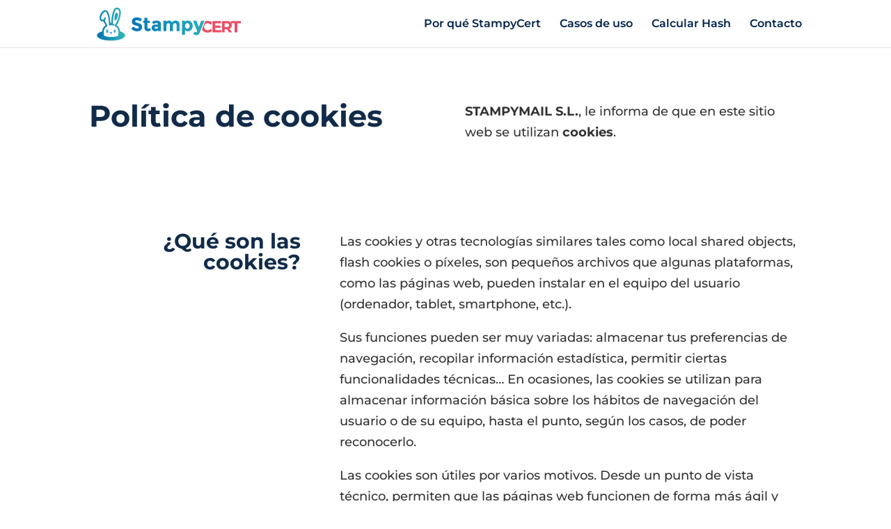

--- FILE ---
content_type: text/css
request_url: https://stampycert.com/wp-content/themes/Divi-child/style.css?ver=4.27.5
body_size: 1434
content:
/*
Theme Name: StampyCert
Theme URI: https://stampycert.com
Version: 1.0
Description: Tema hijo de Divi para hacer cambios sin riesgo
Author: Yell Ducal S.L.
Author URI: https://yellducal.es
Template: Divi
*/
@import url("../Divi/style.css");
/* Cookies */
a#pdcc-modal-accept, a#pdcc-modal-accept-all, input:checked:disabled+.pdcc-btn-slider, a#pdcc-message-accept{color: #fff!important; background-color: #EA5066!important;}
#pdcc-message-container{padding-bottom: 20px; background-color: #fff; padding-bottom: 20px; background-color: #fff!important; border-top: 3px solid #EA5066;}

/* Mostrar 3 imgs en la galería, en vez de las 4 que salen por defecto */
.et_pb_gallery_grid .et_pb_gallery_items .et_pb_gallery_item {margin: 0.5%!important; width: calc((100% - 3%)/3); clear: none!important;}

/* Mostrar 2 imgs en la galería, en vez de las 4 que salen por defecto */
#galeria2columnas .et_pb_gallery_items .et_pb_gallery_item{margin: 0.5% 0.5% 3% 0.5%!important; width: calc((100% - 2%)/2)!important; clear: none!important;}

.paddingBottom0{padding-bottom: 0!important;}

.txtDegradado{background: -webkit-linear-gradient(to right, #a10053, #ff6763); background: linear-gradient(to right, #a10053, #ff6763); -webkit-background-clip: text; -webkit-text-fill-color: transparent;}

ul{padding-left: 0!important;}
ul.chkRojo li{background: url("/imgs/stampycert-chk-rojo.png") no-repeat 0 7px; padding-left: 40px; margin-bottom: 30px; list-style: none;}

/* Carrusel con logo Interdominios */
/*.et_pb_accordion_item_4 .et_pb_toggle_title:after{content: url("/imgs/stampycert-interdominios.png"); padding-left: 8px;}*/

.et_pb_contact_field_options_title{display: none!important;}
.et_pb_contact_field a{text-decoration: none!important;}

.mail, .telefono{padding-top: 50px;}
.mail{background: url("/imgs/stampycert-email.png") no-repeat 0 0;}
.telefono{background: url("/imgs/stampycert-telefono.png") no-repeat 0 0;}

/* Footer */
.seguridad{background: url("/imgs/stampymail-logo-seguridad.png") no-repeat 0 0; padding-left: 50px; line-height: 1.4em;}
.logosWorkanda img{padding-right: 25px;}
footer .pdcc-open-modal{background: url("/imgs/configurar-cookies.png") no-repeat 0 4px; padding-left: 15px;}
/**********/

/* Calcular hash */
#calcularHash{padding-top: 2%;}
#calcularHash .et_pb_row{max-width: 90%;}
#calcularHash .et_pb_column_1_2{width: 50%; margin-right: 0!important; padding: 10px 5%;}
#calcularHash .colum{display: -webkit-flex; display: flex;}
#calcularHash .et_pb_column_1{border-right: 1px solid #ccc;}

#calcularHash h1, #calcularHash .subtitulo{line-height: 1.2em; text-align: center; color: #002249;}
#calcularHash h1{font-weight: 700; font-size: 40px; padding-bottom: 0;}
#calcularHash .subtitulo{font-weight: 300; font-size: 20px; padding-bottom: 0;}
#calcularHash h2{font-size: 20px; line-height: 1.3em;}
#calcularHash .aviso{text-align: center; font-size: 18px; line-height: 1.3em; font-weight: 500; color: #002249;}
#calcularHash .subtitulo, #calcularHash .aviso{width: 95%; max-width: 900px; margin-right: auto; margin-left: auto;}
#calcularHash .subtitulo{margin-top: 25px;}
#calcularHash .aviso{margin-top: 10px;}

#calcularHash .boton{margin: 30px auto 0 auto; display: block; color: #ea5066!important; border: 2px #ea5066 solid!important; border-radius: 7px; font-size: 20px; font-weight: 700!important; padding: 6px 20px; background-color: #fff;}
#calcularHash .boton:hover{cursor: pointer; background-color: #ea5066; color: #fff!important;}
#calcularHash .et_pb_column_1_2, #calcularHash #algoritmos{text-align: center;}

#calcularHash #algoritmos{margin-top: 20px; margin-bottom: 35px;}
#calcularHash #algoritmos input{border: 1px solid #002249; font-size: 18px; padding: 8px 10px; color: #333;}

#calcularHash textarea{width: 100%; min-height: 73px; border: 1px solid #002249; color: #333;}

#calcularHash input[type="file"]#btnFile{width: 0.1px; height: 0.1px; opacity: 0; overflow: hidden; position: absolute; z-index: -1;}
#calcularHash label[for="btnFile"]:before{content: url(/imgs/upload-ico.png); margin-right: 12px;}
#calcularHash label[for="btnFile"]{font-size: 14px; font-weight: 600; color: #fff; background-color: #ea5066; display: inline-block; transition: all .5s; cursor: pointer; padding: 15px 10%!important; width: fit-content; text-align: center;}

#calcularHash #error{text-align: center; color: #ea5066; font-weight: 500;}
#calcularHash #resultado{text-align: center; margin-top: 20px;}
#calcularHash #resultado h2{color: #002249; font-size: 22px; font-weight: 700;}
#calcularHash #resultado textarea{width: 90%; padding: 8px; font-size: 15px;}
/****************/

/*=========================================================*/
@media only screen and ( max-width: 980px ) {
	.et_pb_gallery_item {width: calc((100% - 2%)/2)!important;}
}

@media only screen and ( max-width: 767px ) {
	.seguridad{min-height: 41px;}

	#calcularHash .et_pb_column_1_2{width: 100%;}
	#calcularHash .colum{display: block;}
	#calcularHash .et_pb_column_1{border-right: none; border-bottom: 1px solid #ccc; padding-bottom: 45px;}

@media only screen and ( max-width: 632px ) {
	.et_pb_gallery_item {width: 100%!important;}
	.et_pb_row{width: 90%;}
}